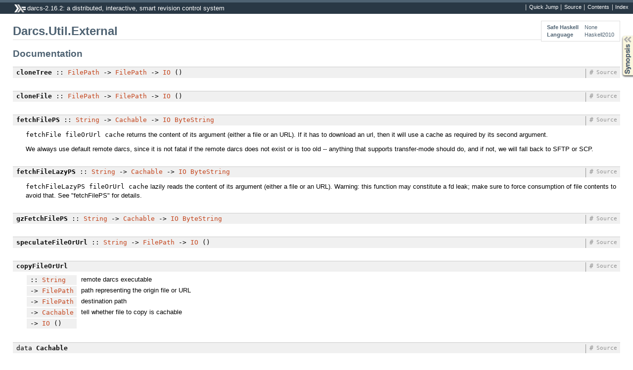

--- FILE ---
content_type: text/html; charset=utf-8
request_url: https://hackage.haskell.org/package/darcs-2.16.2/docs/Darcs-Util-External.html
body_size: 2815
content:
<!DOCTYPE html PUBLIC "-//W3C//DTD XHTML 1.0 Transitional//EN" "http://www.w3.org/TR/xhtml1/DTD/xhtml1-transitional.dtd"><html xmlns="http://www.w3.org/1999/xhtml"><head><style type="text/css">#synopsis details:not([open]) > ul { visibility: hidden; }</style><meta http-equiv="Content-Type" content="text/html; charset=UTF-8" /><title>Darcs.Util.External</title><link href="ocean.css" rel="stylesheet" type="text/css" title="Ocean" /><link rel="stylesheet" type="text/css" href="quick-jump.css" /><script src="haddock-bundle.min.js" async="async" type="text/javascript"></script><script src="https://cdnjs.cloudflare.com/ajax/libs/mathjax/2.7.0/MathJax.js?config=TeX-AMS-MML_HTMLorMML" type="text/javascript"></script></head><body><div id="package-header"><ul class="links" id="page-menu"><li><a href="src/Darcs.Util.External.html">Source</a></li><li><a href="/package/darcs-2.16.2">Contents</a></li><li><a href="doc-index.html">Index</a></li></ul><p class="caption">darcs-2.16.2: a distributed, interactive, smart revision control system</p></div><div id="content"><div id="module-header"><table class="info"><tr><th>Safe Haskell</th><td>None</td></tr><tr><th>Language</th><td>Haskell2010</td></tr></table><p class="caption">Darcs.Util.External</p></div><div id="synopsis"><details id="syn"><summary>Synopsis</summary><ul class="details-toggle" data-details-id="syn"><li class="src short"><a href="#v:cloneTree">cloneTree</a> :: <a href="Darcs-Prelude.html#t:FilePath" title="Darcs.Prelude">FilePath</a> -&gt; <a href="Darcs-Prelude.html#t:FilePath" title="Darcs.Prelude">FilePath</a> -&gt; <a href="Darcs-Prelude.html#t:IO" title="Darcs.Prelude">IO</a> ()</li><li class="src short"><a href="#v:cloneFile">cloneFile</a> :: <a href="Darcs-Prelude.html#t:FilePath" title="Darcs.Prelude">FilePath</a> -&gt; <a href="Darcs-Prelude.html#t:FilePath" title="Darcs.Prelude">FilePath</a> -&gt; <a href="Darcs-Prelude.html#t:IO" title="Darcs.Prelude">IO</a> ()</li><li class="src short"><a href="#v:fetchFilePS">fetchFilePS</a> :: <a href="Darcs-Prelude.html#t:String" title="Darcs.Prelude">String</a> -&gt; <a href="Darcs-Util-External.html#t:Cachable" title="Darcs.Util.External">Cachable</a> -&gt; <a href="Darcs-Prelude.html#t:IO" title="Darcs.Prelude">IO</a> <a href="/package/bytestring-0.10.8.2/docs/Data-ByteString.html#t:ByteString" title="Data.ByteString">ByteString</a></li><li class="src short"><a href="#v:fetchFileLazyPS">fetchFileLazyPS</a> :: <a href="Darcs-Prelude.html#t:String" title="Darcs.Prelude">String</a> -&gt; <a href="Darcs-Util-External.html#t:Cachable" title="Darcs.Util.External">Cachable</a> -&gt; <a href="Darcs-Prelude.html#t:IO" title="Darcs.Prelude">IO</a> <a href="/package/bytestring-0.10.8.2/docs/Data-ByteString-Lazy.html#t:ByteString" title="Data.ByteString.Lazy">ByteString</a></li><li class="src short"><a href="#v:gzFetchFilePS">gzFetchFilePS</a> :: <a href="Darcs-Prelude.html#t:String" title="Darcs.Prelude">String</a> -&gt; <a href="Darcs-Util-External.html#t:Cachable" title="Darcs.Util.External">Cachable</a> -&gt; <a href="Darcs-Prelude.html#t:IO" title="Darcs.Prelude">IO</a> <a href="/package/bytestring-0.10.8.2/docs/Data-ByteString.html#t:ByteString" title="Data.ByteString">ByteString</a></li><li class="src short"><a href="#v:speculateFileOrUrl">speculateFileOrUrl</a> :: <a href="Darcs-Prelude.html#t:String" title="Darcs.Prelude">String</a> -&gt; <a href="Darcs-Prelude.html#t:FilePath" title="Darcs.Prelude">FilePath</a> -&gt; <a href="Darcs-Prelude.html#t:IO" title="Darcs.Prelude">IO</a> ()</li><li class="src short"><a href="#v:copyFileOrUrl">copyFileOrUrl</a> :: <a href="Darcs-Prelude.html#t:String" title="Darcs.Prelude">String</a> -&gt; <a href="Darcs-Prelude.html#t:FilePath" title="Darcs.Prelude">FilePath</a> -&gt; <a href="Darcs-Prelude.html#t:FilePath" title="Darcs.Prelude">FilePath</a> -&gt; <a href="Darcs-Util-External.html#t:Cachable" title="Darcs.Util.External">Cachable</a> -&gt; <a href="Darcs-Prelude.html#t:IO" title="Darcs.Prelude">IO</a> ()</li><li class="src short"><span class="keyword">data</span> <a href="#t:Cachable">Cachable</a><ul class="subs"><li>= <a href="#v:Cachable">Cachable</a></li><li>| <a href="#v:Uncachable">Uncachable</a></li><li>| <a href="#v:MaxAge">MaxAge</a> !<a href="/package/base-4.12.0.0/docs/Foreign-C-Types.html#t:CInt" title="Foreign.C.Types">CInt</a></li></ul></li><li class="src short"><a href="#v:backupByRenaming">backupByRenaming</a> :: <a href="Darcs-Prelude.html#t:FilePath" title="Darcs.Prelude">FilePath</a> -&gt; <a href="Darcs-Prelude.html#t:IO" title="Darcs.Prelude">IO</a> ()</li><li class="src short"><a href="#v:backupByCopying">backupByCopying</a> :: <a href="Darcs-Prelude.html#t:FilePath" title="Darcs.Prelude">FilePath</a> -&gt; <a href="Darcs-Prelude.html#t:IO" title="Darcs.Prelude">IO</a> ()</li></ul></details></div><div id="interface"><h1>Documentation</h1><div class="top"><p class="src"><a id="v:cloneTree" class="def">cloneTree</a> :: <a href="Darcs-Prelude.html#t:FilePath" title="Darcs.Prelude">FilePath</a> -&gt; <a href="Darcs-Prelude.html#t:FilePath" title="Darcs.Prelude">FilePath</a> -&gt; <a href="Darcs-Prelude.html#t:IO" title="Darcs.Prelude">IO</a> () <a href="src/Darcs.Util.External.html#cloneTree" class="link">Source</a> <a href="#v:cloneTree" class="selflink">#</a></p></div><div class="top"><p class="src"><a id="v:cloneFile" class="def">cloneFile</a> :: <a href="Darcs-Prelude.html#t:FilePath" title="Darcs.Prelude">FilePath</a> -&gt; <a href="Darcs-Prelude.html#t:FilePath" title="Darcs.Prelude">FilePath</a> -&gt; <a href="Darcs-Prelude.html#t:IO" title="Darcs.Prelude">IO</a> () <a href="src/Darcs.Util.External.html#cloneFile" class="link">Source</a> <a href="#v:cloneFile" class="selflink">#</a></p></div><div class="top"><p class="src"><a id="v:fetchFilePS" class="def">fetchFilePS</a> :: <a href="Darcs-Prelude.html#t:String" title="Darcs.Prelude">String</a> -&gt; <a href="Darcs-Util-External.html#t:Cachable" title="Darcs.Util.External">Cachable</a> -&gt; <a href="Darcs-Prelude.html#t:IO" title="Darcs.Prelude">IO</a> <a href="/package/bytestring-0.10.8.2/docs/Data-ByteString.html#t:ByteString" title="Data.ByteString">ByteString</a> <a href="src/Darcs.Util.External.html#fetchFilePS" class="link">Source</a> <a href="#v:fetchFilePS" class="selflink">#</a></p><div class="doc"><p><code>fetchFile fileOrUrl cache</code> returns the content of its argument (either a
 file or an URL). If it has to download an url, then it will use a cache as
 required by its second argument.</p><p>We always use default remote darcs, since it is not fatal if the remote
 darcs does not exist or is too old -- anything that supports transfer-mode
 should do, and if not, we will fall back to SFTP or SCP.</p></div></div><div class="top"><p class="src"><a id="v:fetchFileLazyPS" class="def">fetchFileLazyPS</a> :: <a href="Darcs-Prelude.html#t:String" title="Darcs.Prelude">String</a> -&gt; <a href="Darcs-Util-External.html#t:Cachable" title="Darcs.Util.External">Cachable</a> -&gt; <a href="Darcs-Prelude.html#t:IO" title="Darcs.Prelude">IO</a> <a href="/package/bytestring-0.10.8.2/docs/Data-ByteString-Lazy.html#t:ByteString" title="Data.ByteString.Lazy">ByteString</a> <a href="src/Darcs.Util.External.html#fetchFileLazyPS" class="link">Source</a> <a href="#v:fetchFileLazyPS" class="selflink">#</a></p><div class="doc"><p><code>fetchFileLazyPS fileOrUrl cache</code> lazily reads the content of its argument
 (either a file or an URL). Warning: this function may constitute a fd leak;
 make sure to force consumption of file contents to avoid that. See
 &quot;fetchFilePS&quot; for details.</p></div></div><div class="top"><p class="src"><a id="v:gzFetchFilePS" class="def">gzFetchFilePS</a> :: <a href="Darcs-Prelude.html#t:String" title="Darcs.Prelude">String</a> -&gt; <a href="Darcs-Util-External.html#t:Cachable" title="Darcs.Util.External">Cachable</a> -&gt; <a href="Darcs-Prelude.html#t:IO" title="Darcs.Prelude">IO</a> <a href="/package/bytestring-0.10.8.2/docs/Data-ByteString.html#t:ByteString" title="Data.ByteString">ByteString</a> <a href="src/Darcs.Util.External.html#gzFetchFilePS" class="link">Source</a> <a href="#v:gzFetchFilePS" class="selflink">#</a></p></div><div class="top"><p class="src"><a id="v:speculateFileOrUrl" class="def">speculateFileOrUrl</a> :: <a href="Darcs-Prelude.html#t:String" title="Darcs.Prelude">String</a> -&gt; <a href="Darcs-Prelude.html#t:FilePath" title="Darcs.Prelude">FilePath</a> -&gt; <a href="Darcs-Prelude.html#t:IO" title="Darcs.Prelude">IO</a> () <a href="src/Darcs.Util.External.html#speculateFileOrUrl" class="link">Source</a> <a href="#v:speculateFileOrUrl" class="selflink">#</a></p></div><div class="top"><p class="src"><a id="v:copyFileOrUrl" class="def">copyFileOrUrl</a> <a href="src/Darcs.Util.External.html#copyFileOrUrl" class="link">Source</a> <a href="#v:copyFileOrUrl" class="selflink">#</a></p><div class="subs arguments"><p class="caption">Arguments</p><table><tr><td class="src">:: <a href="Darcs-Prelude.html#t:String" title="Darcs.Prelude">String</a></td><td class="doc"><p>remote darcs executable</p></td></tr><tr><td class="src">-&gt; <a href="Darcs-Prelude.html#t:FilePath" title="Darcs.Prelude">FilePath</a></td><td class="doc"><p>path representing the origin file or URL</p></td></tr><tr><td class="src">-&gt; <a href="Darcs-Prelude.html#t:FilePath" title="Darcs.Prelude">FilePath</a></td><td class="doc"><p>destination path</p></td></tr><tr><td class="src">-&gt; <a href="Darcs-Util-External.html#t:Cachable" title="Darcs.Util.External">Cachable</a></td><td class="doc"><p>tell whether file to copy is cachable</p></td></tr><tr><td class="src">-&gt; <a href="Darcs-Prelude.html#t:IO" title="Darcs.Prelude">IO</a> ()</td><td class="doc empty">&nbsp;</td></tr></table></div></div><div class="top"><p class="src"><span class="keyword">data</span> <a id="t:Cachable" class="def">Cachable</a> <a href="src/Darcs.Util.Download.Request.html#Cachable" class="link">Source</a> <a href="#t:Cachable" class="selflink">#</a></p><div class="subs constructors"><p class="caption">Constructors</p><table><tr><td class="src"><a id="v:Cachable" class="def">Cachable</a></td><td class="doc empty">&nbsp;</td></tr><tr><td class="src"><a id="v:Uncachable" class="def">Uncachable</a></td><td class="doc empty">&nbsp;</td></tr><tr><td class="src"><a id="v:MaxAge" class="def">MaxAge</a> !<a href="/package/base-4.12.0.0/docs/Foreign-C-Types.html#t:CInt" title="Foreign.C.Types">CInt</a></td><td class="doc empty">&nbsp;</td></tr></table></div><div class="subs instances"><details id="i:Cachable" open="open"><summary>Instances</summary><table><tr><td class="src clearfix"><span class="inst-left"><span class="instance details-toggle-control details-toggle" data-details-id="i:id:Cachable:Eq:1"></span> <a href="Darcs-Prelude.html#t:Eq" title="Darcs.Prelude">Eq</a> <a href="Darcs-Util-External.html#t:Cachable" title="Darcs.Util.External">Cachable</a></span> <a href="src/Darcs.Util.Download.Request.html#line-31" class="link">Source</a> <a href="#t:Cachable" class="selflink">#</a></td><td class="doc empty">&nbsp;</td></tr><tr><td colspan="2"><details id="i:id:Cachable:Eq:1"><summary class="hide-when-js-enabled">Instance details</summary><p>Defined in <a href="Darcs-Util-Download-Request.html">Darcs.Util.Download.Request</a></p> <div class="subs methods"><p class="caption">Methods</p><p class="src"><a href="#v:-61--61-">(==)</a> :: <a href="Darcs-Util-External.html#t:Cachable" title="Darcs.Util.External">Cachable</a> -&gt; <a href="Darcs-Util-External.html#t:Cachable" title="Darcs.Util.External">Cachable</a> -&gt; <a href="Darcs-Prelude.html#t:Bool" title="Darcs.Prelude">Bool</a> <a href="#v:-61--61-" class="selflink">#</a></p><p class="src"><a href="#v:-47--61-">(/=)</a> :: <a href="Darcs-Util-External.html#t:Cachable" title="Darcs.Util.External">Cachable</a> -&gt; <a href="Darcs-Util-External.html#t:Cachable" title="Darcs.Util.External">Cachable</a> -&gt; <a href="Darcs-Prelude.html#t:Bool" title="Darcs.Prelude">Bool</a> <a href="#v:-47--61-" class="selflink">#</a></p></div></details></td></tr><tr><td class="src clearfix"><span class="inst-left"><span class="instance details-toggle-control details-toggle" data-details-id="i:id:Cachable:Show:2"></span> <a href="Darcs-Prelude.html#t:Show" title="Darcs.Prelude">Show</a> <a href="Darcs-Util-External.html#t:Cachable" title="Darcs.Util.External">Cachable</a></span> <a href="src/Darcs.Util.Download.Request.html#line-31" class="link">Source</a> <a href="#t:Cachable" class="selflink">#</a></td><td class="doc empty">&nbsp;</td></tr><tr><td colspan="2"><details id="i:id:Cachable:Show:2"><summary class="hide-when-js-enabled">Instance details</summary><p>Defined in <a href="Darcs-Util-Download-Request.html">Darcs.Util.Download.Request</a></p> <div class="subs methods"><p class="caption">Methods</p><p class="src"><a href="#v:showsPrec">showsPrec</a> :: <a href="Darcs-Prelude.html#t:Int" title="Darcs.Prelude">Int</a> -&gt; <a href="Darcs-Util-External.html#t:Cachable" title="Darcs.Util.External">Cachable</a> -&gt; <a href="Darcs-Prelude.html#t:ShowS" title="Darcs.Prelude">ShowS</a> <a href="#v:showsPrec" class="selflink">#</a></p><p class="src"><a href="#v:show">show</a> :: <a href="Darcs-Util-External.html#t:Cachable" title="Darcs.Util.External">Cachable</a> -&gt; <a href="Darcs-Prelude.html#t:String" title="Darcs.Prelude">String</a> <a href="#v:show" class="selflink">#</a></p><p class="src"><a href="#v:showList">showList</a> :: [<a href="Darcs-Util-External.html#t:Cachable" title="Darcs.Util.External">Cachable</a>] -&gt; <a href="Darcs-Prelude.html#t:ShowS" title="Darcs.Prelude">ShowS</a> <a href="#v:showList" class="selflink">#</a></p></div></details></td></tr></table></details></div></div><div class="top"><p class="src"><a id="v:backupByRenaming" class="def">backupByRenaming</a> :: <a href="Darcs-Prelude.html#t:FilePath" title="Darcs.Prelude">FilePath</a> -&gt; <a href="Darcs-Prelude.html#t:IO" title="Darcs.Prelude">IO</a> () <a href="src/Darcs.Util.External.html#backupByRenaming" class="link">Source</a> <a href="#v:backupByRenaming" class="selflink">#</a></p></div><div class="top"><p class="src"><a id="v:backupByCopying" class="def">backupByCopying</a> :: <a href="Darcs-Prelude.html#t:FilePath" title="Darcs.Prelude">FilePath</a> -&gt; <a href="Darcs-Prelude.html#t:IO" title="Darcs.Prelude">IO</a> () <a href="src/Darcs.Util.External.html#backupByCopying" class="link">Source</a> <a href="#v:backupByCopying" class="selflink">#</a></p></div></div></div><div id="footer"><p>Produced by <a href="http://www.haskell.org/haddock/">Haddock</a> version 2.22.0</p></div></body></html>